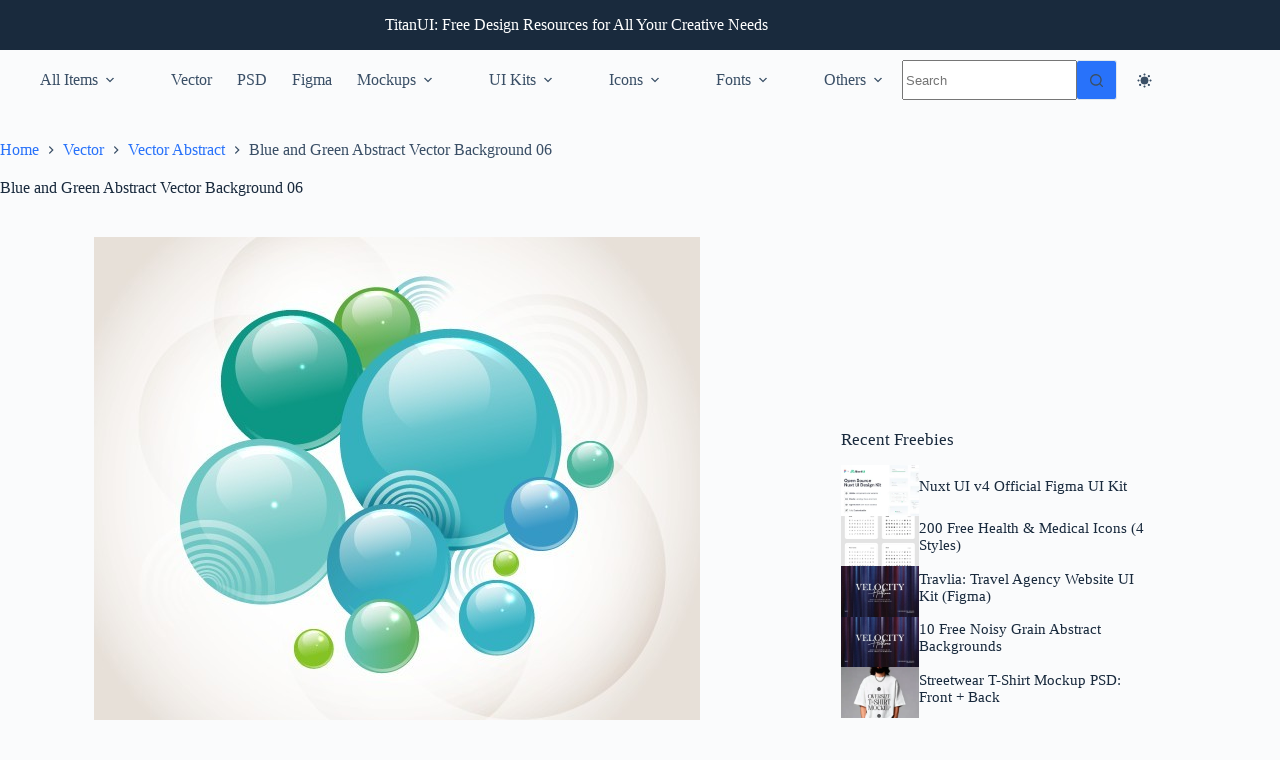

--- FILE ---
content_type: text/html; charset=utf-8
request_url: https://www.google.com/recaptcha/api2/aframe
body_size: 266
content:
<!DOCTYPE HTML><html><head><meta http-equiv="content-type" content="text/html; charset=UTF-8"></head><body><script nonce="ZSbecPGXgXMGgsyPDtal5w">/** Anti-fraud and anti-abuse applications only. See google.com/recaptcha */ try{var clients={'sodar':'https://pagead2.googlesyndication.com/pagead/sodar?'};window.addEventListener("message",function(a){try{if(a.source===window.parent){var b=JSON.parse(a.data);var c=clients[b['id']];if(c){var d=document.createElement('img');d.src=c+b['params']+'&rc='+(localStorage.getItem("rc::a")?sessionStorage.getItem("rc::b"):"");window.document.body.appendChild(d);sessionStorage.setItem("rc::e",parseInt(sessionStorage.getItem("rc::e")||0)+1);localStorage.setItem("rc::h",'1769936154391');}}}catch(b){}});window.parent.postMessage("_grecaptcha_ready", "*");}catch(b){}</script></body></html>

--- FILE ---
content_type: application/javascript; charset=utf-8
request_url: https://fundingchoicesmessages.google.com/f/AGSKWxUpA12SGdWKX1bdokpYjJlOHDZDTdZCwobP0W4TZDexEyCAQ0fMO2LLnOGJLypJMy9xc8yLNwLBSMEdmgkow0dK4t4wSRcdv0gHne8BBr_Cg1HoLTvcpAchYKIIzdW_ygQ864UwKg6wWUC0KUIVfctBf1_8Zlz1gjHTPrQbIQdLLoxhejVWvgBloAjV/_.gr/ads//750-100./pitattoad./css/ad-/ad_120_
body_size: -1284
content:
window['78a83879-66a2-4858-8d59-9f6957bf823f'] = true;